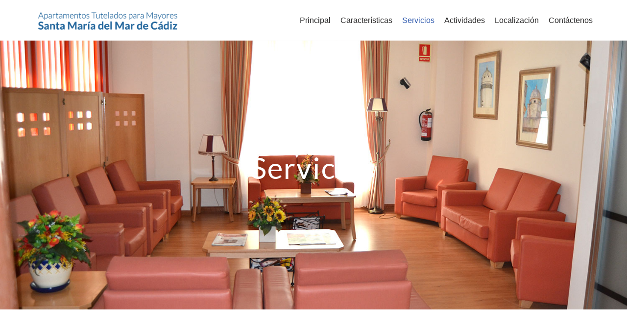

--- FILE ---
content_type: text/html; charset=UTF-8
request_url: http://apartamentostuteladossantamariadelmar.com/servicios/
body_size: 9813
content:
<!DOCTYPE html>
<html lang="en-US">

<head>
	<meta charset="UTF-8">
	<meta name="viewport" content="width=device-width, initial-scale=1, minimum-scale=1">
	<link rel="profile" href="http://gmpg.org/xfn/11">
		<meta name='robots' content='index, follow, max-image-preview:large, max-snippet:-1, max-video-preview:-1' />
	
	
	<!-- This site is optimized with the Yoast SEO plugin v24.3 - https://yoast.com/wordpress/plugins/seo/ -->
	<link media="all" href="http://apartamentostuteladossantamariadelmar.com/wp-content/cache/autoptimize/css/autoptimize_aa54862f2b503ede3d3d57df80c38186.css" rel="stylesheet"><title>Servicios | Santa María del Mar de Cádiz</title>
	<link rel="canonical" href="https://apartamentostuteladossantamariadelmar.com/servicios/" />
	<meta property="og:locale" content="en_US" />
	<meta property="og:type" content="article" />
	<meta property="og:title" content="Servicios | Santa María del Mar de Cádiz" />
	<meta property="og:description" content="Servicios Recepción-Conserjería (Abierta 24 horas y conectada telefónicamente con los apartamentos. Con servicio de cita previa para el médico, control diario de residentes, toma de reservas para diferentes servicios, etc. Recepción de tele-asistencia.) Restaurante – Cafetería (menú diario) ATS &#8211; DUE Podología Sala de gimnasia y Fisioterapia Mantenimiento Capilla Limpieza y Lavandería Peluquería Biblioteca con&hellip;&nbsp;Read More &raquo;Servicios" />
	<meta property="og:url" content="https://apartamentostuteladossantamariadelmar.com/servicios/" />
	<meta property="og:site_name" content="Santa María del Mar de Cádiz" />
	<meta property="article:modified_time" content="2020-03-26T15:09:57+00:00" />
	<meta property="og:image" content="http://apartamentostuteladossantamariadelmar.com/wp-content/uploads/capilla_600.jpg" />
	<meta name="twitter:card" content="summary_large_image" />
	<script type="application/ld+json" class="yoast-schema-graph">{"@context":"https://schema.org","@graph":[{"@type":"WebPage","@id":"https://apartamentostuteladossantamariadelmar.com/servicios/","url":"https://apartamentostuteladossantamariadelmar.com/servicios/","name":"Servicios | Santa María del Mar de Cádiz","isPartOf":{"@id":"https://apartamentostuteladossantamariadelmar.com/#website"},"primaryImageOfPage":{"@id":"https://apartamentostuteladossantamariadelmar.com/servicios/#primaryimage"},"image":{"@id":"https://apartamentostuteladossantamariadelmar.com/servicios/#primaryimage"},"thumbnailUrl":"http://apartamentostuteladossantamariadelmar.com/wp-content/uploads/capilla_600.jpg","datePublished":"2020-03-23T20:22:15+00:00","dateModified":"2020-03-26T15:09:57+00:00","breadcrumb":{"@id":"https://apartamentostuteladossantamariadelmar.com/servicios/#breadcrumb"},"inLanguage":"en-US","potentialAction":[{"@type":"ReadAction","target":["https://apartamentostuteladossantamariadelmar.com/servicios/"]}]},{"@type":"ImageObject","inLanguage":"en-US","@id":"https://apartamentostuteladossantamariadelmar.com/servicios/#primaryimage","url":"http://apartamentostuteladossantamariadelmar.com/wp-content/uploads/capilla_600.jpg","contentUrl":"http://apartamentostuteladossantamariadelmar.com/wp-content/uploads/capilla_600.jpg"},{"@type":"BreadcrumbList","@id":"https://apartamentostuteladossantamariadelmar.com/servicios/#breadcrumb","itemListElement":[{"@type":"ListItem","position":1,"name":"Home","item":"https://apartamentostuteladossantamariadelmar.com/"},{"@type":"ListItem","position":2,"name":"Servicios"}]},{"@type":"WebSite","@id":"https://apartamentostuteladossantamariadelmar.com/#website","url":"https://apartamentostuteladossantamariadelmar.com/","name":"Santa María del Mar de Cádiz","description":"Apartamentos Tutelados para Mayores","publisher":{"@id":"https://apartamentostuteladossantamariadelmar.com/#organization"},"potentialAction":[{"@type":"SearchAction","target":{"@type":"EntryPoint","urlTemplate":"https://apartamentostuteladossantamariadelmar.com/?s={search_term_string}"},"query-input":{"@type":"PropertyValueSpecification","valueRequired":true,"valueName":"search_term_string"}}],"inLanguage":"en-US"},{"@type":"Organization","@id":"https://apartamentostuteladossantamariadelmar.com/#organization","name":"Santa María del Mar","url":"https://apartamentostuteladossantamariadelmar.com/","logo":{"@type":"ImageObject","inLanguage":"en-US","@id":"https://apartamentostuteladossantamariadelmar.com/#/schema/logo/image/","url":"https://apartamentostuteladossantamariadelmar.com/wp-content/uploads/atsmm-logo.png","contentUrl":"https://apartamentostuteladossantamariadelmar.com/wp-content/uploads/atsmm-logo.png","width":350,"height":55,"caption":"Santa María del Mar"},"image":{"@id":"https://apartamentostuteladossantamariadelmar.com/#/schema/logo/image/"}}]}</script>
	<!-- / Yoast SEO plugin. -->


<link href='https://sp-ao.shortpixel.ai' rel='preconnect' />
<link rel="alternate" type="application/rss+xml" title="Santa María del Mar de Cádiz &raquo; Feed" href="https://apartamentostuteladossantamariadelmar.com/feed/" />
<link rel="alternate" type="application/rss+xml" title="Santa María del Mar de Cádiz &raquo; Comments Feed" href="https://apartamentostuteladossantamariadelmar.com/comments/feed/" />
<script>
window._wpemojiSettings = {"baseUrl":"https:\/\/s.w.org\/images\/core\/emoji\/15.0.3\/72x72\/","ext":".png","svgUrl":"https:\/\/s.w.org\/images\/core\/emoji\/15.0.3\/svg\/","svgExt":".svg","source":{"concatemoji":"http:\/\/apartamentostuteladossantamariadelmar.com\/wp-includes\/js\/wp-emoji-release.min.js?ver=6.7.4"}};
/*! This file is auto-generated */
!function(i,n){var o,s,e;function c(e){try{var t={supportTests:e,timestamp:(new Date).valueOf()};sessionStorage.setItem(o,JSON.stringify(t))}catch(e){}}function p(e,t,n){e.clearRect(0,0,e.canvas.width,e.canvas.height),e.fillText(t,0,0);var t=new Uint32Array(e.getImageData(0,0,e.canvas.width,e.canvas.height).data),r=(e.clearRect(0,0,e.canvas.width,e.canvas.height),e.fillText(n,0,0),new Uint32Array(e.getImageData(0,0,e.canvas.width,e.canvas.height).data));return t.every(function(e,t){return e===r[t]})}function u(e,t,n){switch(t){case"flag":return n(e,"\ud83c\udff3\ufe0f\u200d\u26a7\ufe0f","\ud83c\udff3\ufe0f\u200b\u26a7\ufe0f")?!1:!n(e,"\ud83c\uddfa\ud83c\uddf3","\ud83c\uddfa\u200b\ud83c\uddf3")&&!n(e,"\ud83c\udff4\udb40\udc67\udb40\udc62\udb40\udc65\udb40\udc6e\udb40\udc67\udb40\udc7f","\ud83c\udff4\u200b\udb40\udc67\u200b\udb40\udc62\u200b\udb40\udc65\u200b\udb40\udc6e\u200b\udb40\udc67\u200b\udb40\udc7f");case"emoji":return!n(e,"\ud83d\udc26\u200d\u2b1b","\ud83d\udc26\u200b\u2b1b")}return!1}function f(e,t,n){var r="undefined"!=typeof WorkerGlobalScope&&self instanceof WorkerGlobalScope?new OffscreenCanvas(300,150):i.createElement("canvas"),a=r.getContext("2d",{willReadFrequently:!0}),o=(a.textBaseline="top",a.font="600 32px Arial",{});return e.forEach(function(e){o[e]=t(a,e,n)}),o}function t(e){var t=i.createElement("script");t.src=e,t.defer=!0,i.head.appendChild(t)}"undefined"!=typeof Promise&&(o="wpEmojiSettingsSupports",s=["flag","emoji"],n.supports={everything:!0,everythingExceptFlag:!0},e=new Promise(function(e){i.addEventListener("DOMContentLoaded",e,{once:!0})}),new Promise(function(t){var n=function(){try{var e=JSON.parse(sessionStorage.getItem(o));if("object"==typeof e&&"number"==typeof e.timestamp&&(new Date).valueOf()<e.timestamp+604800&&"object"==typeof e.supportTests)return e.supportTests}catch(e){}return null}();if(!n){if("undefined"!=typeof Worker&&"undefined"!=typeof OffscreenCanvas&&"undefined"!=typeof URL&&URL.createObjectURL&&"undefined"!=typeof Blob)try{var e="postMessage("+f.toString()+"("+[JSON.stringify(s),u.toString(),p.toString()].join(",")+"));",r=new Blob([e],{type:"text/javascript"}),a=new Worker(URL.createObjectURL(r),{name:"wpTestEmojiSupports"});return void(a.onmessage=function(e){c(n=e.data),a.terminate(),t(n)})}catch(e){}c(n=f(s,u,p))}t(n)}).then(function(e){for(var t in e)n.supports[t]=e[t],n.supports.everything=n.supports.everything&&n.supports[t],"flag"!==t&&(n.supports.everythingExceptFlag=n.supports.everythingExceptFlag&&n.supports[t]);n.supports.everythingExceptFlag=n.supports.everythingExceptFlag&&!n.supports.flag,n.DOMReady=!1,n.readyCallback=function(){n.DOMReady=!0}}).then(function(){return e}).then(function(){var e;n.supports.everything||(n.readyCallback(),(e=n.source||{}).concatemoji?t(e.concatemoji):e.wpemoji&&e.twemoji&&(t(e.twemoji),t(e.wpemoji)))}))}((window,document),window._wpemojiSettings);
</script>








<link rel='stylesheet' id='elementor-post-615-css' href='http://apartamentostuteladossantamariadelmar.com/wp-content/cache/autoptimize/css/autoptimize_single_da283a8646b4d39fd064b23e3f41e962.css?ver=1738073188' media='all' />







<link rel='stylesheet' id='elementor-post-690-css' href='http://apartamentostuteladossantamariadelmar.com/wp-content/cache/autoptimize/css/autoptimize_single_ce621b92202e03dcf789911c273e6bce.css?ver=1738081280' media='all' />
<link rel='stylesheet' id='google-fonts-1-css' href='https://fonts.googleapis.com/css?family=Roboto%3A100%2C100italic%2C200%2C200italic%2C300%2C300italic%2C400%2C400italic%2C500%2C500italic%2C600%2C600italic%2C700%2C700italic%2C800%2C800italic%2C900%2C900italic%7CRoboto+Slab%3A100%2C100italic%2C200%2C200italic%2C300%2C300italic%2C400%2C400italic%2C500%2C500italic%2C600%2C600italic%2C700%2C700italic%2C800%2C800italic%2C900%2C900italic%7CLato%3A100%2C100italic%2C200%2C200italic%2C300%2C300italic%2C400%2C400italic%2C500%2C500italic%2C600%2C600italic%2C700%2C700italic%2C800%2C800italic%2C900%2C900italic&#038;display=auto&#038;ver=6.7.4' media='all' />


<link rel="preconnect" href="https://fonts.gstatic.com/" crossorigin><script src="http://apartamentostuteladossantamariadelmar.com/wp-includes/js/jquery/jquery.min.js?ver=3.7.1" id="jquery-core-js"></script>



<link rel="https://api.w.org/" href="https://apartamentostuteladossantamariadelmar.com/wp-json/" /><link rel="alternate" title="JSON" type="application/json" href="https://apartamentostuteladossantamariadelmar.com/wp-json/wp/v2/pages/690" /><link rel="EditURI" type="application/rsd+xml" title="RSD" href="https://apartamentostuteladossantamariadelmar.com/xmlrpc.php?rsd" />
<meta name="generator" content="WordPress 6.7.4" />
<link rel='shortlink' href='https://apartamentostuteladossantamariadelmar.com/?p=690' />
<link rel="alternate" title="oEmbed (JSON)" type="application/json+oembed" href="https://apartamentostuteladossantamariadelmar.com/wp-json/oembed/1.0/embed?url=https%3A%2F%2Fapartamentostuteladossantamariadelmar.com%2Fservicios%2F" />
<link rel="alternate" title="oEmbed (XML)" type="text/xml+oembed" href="https://apartamentostuteladossantamariadelmar.com/wp-json/oembed/1.0/embed?url=https%3A%2F%2Fapartamentostuteladossantamariadelmar.com%2Fservicios%2F&#038;format=xml" />
<!-- Enter your scripts here --><meta name="generator" content="Elementor 3.27.2; features: additional_custom_breakpoints; settings: css_print_method-external, google_font-enabled, font_display-auto">
			
					
		</head>

<body  class="page-template page-template-elementor_header_footer page page-id-690 wp-custom-logo  nv-blog-grid nv-sidebar-full-width menu_sidebar_slide_left elementor-default elementor-template-full-width elementor-kit-615 elementor-page elementor-page-690" >
<div class="wrapper">
	<header class="header" role="banner">
		<a class="neve-skip-link show-on-focus" href="#content" tabindex="0">
			Skip to content		</a>
		<div id="header-grid"  class="hfg_header site-header">
	
<nav class="header--row header-main hide-on-mobile hide-on-tablet layout-full-contained nv-navbar header--row"
	data-row-id="main" data-show-on="desktop">

	<div
		class="header--row-inner header-main-inner">
		<div class="container">
			<div
				class="row row--wrapper"
				data-section="hfg_header_layout_main" >
				<div class="hfg-slot left"><div class="builder-item desktop-left"><div class="item--inner builder-item--logo"
		data-section="title_tagline"
		data-item-id="logo">
	
<div class="site-logo">
	<a class="brand" href="https://apartamentostuteladossantamariadelmar.com/" title="&larr; Santa María del Mar de Cádiz"
			aria-label="Santa María del Mar de Cádiz Apartamentos Tutelados para Mayores" rel="home"><img width="350" height="55" src="https://sp-ao.shortpixel.ai/client/to_webp,q_glossy,ret_img,w_350,h_55/https://apartamentostuteladossantamariadelmar.com/wp-content/uploads/atsmm-logo.png" class="neve-site-logo skip-lazy" alt="Santa María del Mar" data-variant="logo" decoding="async" srcset="https://sp-ao.shortpixel.ai/client/to_webp,q_glossy,ret_img,w_350/https://apartamentostuteladossantamariadelmar.com/wp-content/uploads/atsmm-logo.png 350w, https://sp-ao.shortpixel.ai/client/to_webp,q_glossy,ret_img,w_300/https://apartamentostuteladossantamariadelmar.com/wp-content/uploads/atsmm-logo-300x47.png 300w, https://sp-ao.shortpixel.ai/client/to_webp,q_glossy,ret_img,w_150/https://apartamentostuteladossantamariadelmar.com/wp-content/uploads/atsmm-logo-150x24.png 150w" sizes="(max-width: 350px) 100vw, 350px" /></a></div>
	</div>

</div></div><div class="hfg-slot right"><div class="builder-item has-nav"><div class="item--inner builder-item--primary-menu has_menu"
		data-section="header_menu_primary"
		data-item-id="primary-menu">
	<div class="nv-nav-wrap">
	<div role="navigation" class="nav-menu-primary"
			aria-label="Primary Menu">

		<ul id="nv-primary-navigation-main" class="primary-menu-ul nav-ul menu-desktop"><li id="menu-item-722" class="menu-item menu-item-type-post_type menu-item-object-page menu-item-home menu-item-722"><div class="wrap"><a href="https://apartamentostuteladossantamariadelmar.com/">Principal</a></div></li>
<li id="menu-item-721" class="menu-item menu-item-type-post_type menu-item-object-page menu-item-721"><div class="wrap"><a href="https://apartamentostuteladossantamariadelmar.com/caracteristicas/">Características</a></div></li>
<li id="menu-item-720" class="menu-item menu-item-type-post_type menu-item-object-page current-menu-item page_item page-item-690 current_page_item menu-item-720 nv-active"><div class="wrap"><a href="https://apartamentostuteladossantamariadelmar.com/servicios/" aria-current="page">Servicios</a></div></li>
<li id="menu-item-719" class="menu-item menu-item-type-post_type menu-item-object-page menu-item-719"><div class="wrap"><a href="https://apartamentostuteladossantamariadelmar.com/actividades/">Actividades</a></div></li>
<li id="menu-item-718" class="menu-item menu-item-type-post_type menu-item-object-page menu-item-718"><div class="wrap"><a href="https://apartamentostuteladossantamariadelmar.com/localizacion/">Localización</a></div></li>
<li id="menu-item-717" class="menu-item menu-item-type-post_type menu-item-object-page menu-item-717"><div class="wrap"><a href="https://apartamentostuteladossantamariadelmar.com/contactenos/">Contáctenos</a></div></li>
</ul>	</div>
</div>

	</div>

</div></div>							</div>
		</div>
	</div>
</nav>


<nav class="header--row header-main hide-on-desktop layout-full-contained nv-navbar header--row"
	data-row-id="main" data-show-on="mobile">

	<div
		class="header--row-inner header-main-inner">
		<div class="container">
			<div
				class="row row--wrapper"
				data-section="hfg_header_layout_main" >
				<div class="hfg-slot left"><div class="builder-item tablet-left mobile-left"><div class="item--inner builder-item--logo"
		data-section="title_tagline"
		data-item-id="logo">
	
<div class="site-logo">
	<a class="brand" href="https://apartamentostuteladossantamariadelmar.com/" title="&larr; Santa María del Mar de Cádiz"
			aria-label="Santa María del Mar de Cádiz Apartamentos Tutelados para Mayores" rel="home"><img width="350" height="55" src="https://sp-ao.shortpixel.ai/client/to_webp,q_glossy,ret_img,w_350,h_55/https://apartamentostuteladossantamariadelmar.com/wp-content/uploads/atsmm-logo.png" class="neve-site-logo skip-lazy" alt="Santa María del Mar" data-variant="logo" decoding="async" srcset="https://sp-ao.shortpixel.ai/client/to_webp,q_glossy,ret_img,w_350/https://apartamentostuteladossantamariadelmar.com/wp-content/uploads/atsmm-logo.png 350w, https://sp-ao.shortpixel.ai/client/to_webp,q_glossy,ret_img,w_300/https://apartamentostuteladossantamariadelmar.com/wp-content/uploads/atsmm-logo-300x47.png 300w, https://sp-ao.shortpixel.ai/client/to_webp,q_glossy,ret_img,w_150/https://apartamentostuteladossantamariadelmar.com/wp-content/uploads/atsmm-logo-150x24.png 150w" sizes="(max-width: 350px) 100vw, 350px" /></a></div>
	</div>

</div></div><div class="hfg-slot right"><div class="builder-item tablet-left mobile-left"><div class="item--inner builder-item--nav-icon"
		data-section="header_menu_icon"
		data-item-id="nav-icon">
	<div class="menu-mobile-toggle item-button navbar-toggle-wrapper">
	<button type="button" class=" navbar-toggle"
			value="Navigation Menu"
					aria-label="Navigation Menu "
			aria-expanded="false" onclick="if('undefined' !== typeof toggleAriaClick ) { toggleAriaClick() }">
					<span class="bars">
				<span class="icon-bar"></span>
				<span class="icon-bar"></span>
				<span class="icon-bar"></span>
			</span>
					<span class="screen-reader-text">Navigation Menu</span>
	</button>
</div> <!--.navbar-toggle-wrapper-->


	</div>

</div></div>							</div>
		</div>
	</div>
</nav>

<div
		id="header-menu-sidebar" class="header-menu-sidebar tcb menu-sidebar-panel slide_left hfg-pe"
		data-row-id="sidebar">
	<div id="header-menu-sidebar-bg" class="header-menu-sidebar-bg">
				<div class="close-sidebar-panel navbar-toggle-wrapper">
			<button type="button" class="hamburger is-active  navbar-toggle active" 					value="Navigation Menu"
					aria-label="Navigation Menu "
					aria-expanded="false" onclick="if('undefined' !== typeof toggleAriaClick ) { toggleAriaClick() }">
								<span class="bars">
						<span class="icon-bar"></span>
						<span class="icon-bar"></span>
						<span class="icon-bar"></span>
					</span>
								<span class="screen-reader-text">
			Navigation Menu					</span>
			</button>
		</div>
					<div id="header-menu-sidebar-inner" class="header-menu-sidebar-inner tcb ">
						<div class="builder-item has-nav"><div class="item--inner builder-item--primary-menu has_menu"
		data-section="header_menu_primary"
		data-item-id="primary-menu">
	<div class="nv-nav-wrap">
	<div role="navigation" class="nav-menu-primary"
			aria-label="Primary Menu">

		<ul id="nv-primary-navigation-sidebar" class="primary-menu-ul nav-ul menu-mobile"><li class="menu-item menu-item-type-post_type menu-item-object-page menu-item-home menu-item-722"><div class="wrap"><a href="https://apartamentostuteladossantamariadelmar.com/">Principal</a></div></li>
<li class="menu-item menu-item-type-post_type menu-item-object-page menu-item-721"><div class="wrap"><a href="https://apartamentostuteladossantamariadelmar.com/caracteristicas/">Características</a></div></li>
<li class="menu-item menu-item-type-post_type menu-item-object-page current-menu-item page_item page-item-690 current_page_item menu-item-720 nv-active"><div class="wrap"><a href="https://apartamentostuteladossantamariadelmar.com/servicios/" aria-current="page">Servicios</a></div></li>
<li class="menu-item menu-item-type-post_type menu-item-object-page menu-item-719"><div class="wrap"><a href="https://apartamentostuteladossantamariadelmar.com/actividades/">Actividades</a></div></li>
<li class="menu-item menu-item-type-post_type menu-item-object-page menu-item-718"><div class="wrap"><a href="https://apartamentostuteladossantamariadelmar.com/localizacion/">Localización</a></div></li>
<li class="menu-item menu-item-type-post_type menu-item-object-page menu-item-717"><div class="wrap"><a href="https://apartamentostuteladossantamariadelmar.com/contactenos/">Contáctenos</a></div></li>
</ul>	</div>
</div>

	</div>

</div>					</div>
	</div>
</div>
<div class="header-menu-sidebar-overlay hfg-ov hfg-pe" onclick="if('undefined' !== typeof toggleAriaClick ) { toggleAriaClick() }"></div>
</div>
	</header>
	
	<main id="content" class="neve-main" role="main">

		<div data-elementor-type="wp-page" data-elementor-id="690" class="elementor elementor-690">
						<section class="elementor-section elementor-top-section elementor-element elementor-element-2e89307 elementor-section-boxed elementor-section-height-default elementor-section-height-default" data-id="2e89307" data-element_type="section" data-settings="{&quot;background_background&quot;:&quot;classic&quot;}">
							<div class="elementor-background-overlay"></div>
							<div class="elementor-container elementor-column-gap-default">
					<div class="elementor-column elementor-col-100 elementor-top-column elementor-element elementor-element-50ece0e" data-id="50ece0e" data-element_type="column">
			<div class="elementor-widget-wrap elementor-element-populated">
						<div class="elementor-element elementor-element-c0f8c6c elementor-widget elementor-widget-heading" data-id="c0f8c6c" data-element_type="widget" data-widget_type="heading.default">
				<div class="elementor-widget-container">
					<h1 class="elementor-heading-title elementor-size-default">Servicios</h1>				</div>
				</div>
					</div>
		</div>
					</div>
		</section>
				<section class="elementor-section elementor-top-section elementor-element elementor-element-b6847fd elementor-section-boxed elementor-section-height-default elementor-section-height-default" data-id="b6847fd" data-element_type="section" data-settings="{&quot;background_background&quot;:&quot;classic&quot;}">
						<div class="elementor-container elementor-column-gap-no">
					<div class="elementor-column elementor-col-50 elementor-top-column elementor-element elementor-element-b89e818" data-id="b89e818" data-element_type="column">
			<div class="elementor-widget-wrap elementor-element-populated">
						<div class="elementor-element elementor-element-a8f81f4 elementor-hidden-tablet elementor-hidden-phone elementor-widget elementor-widget-image" data-id="a8f81f4" data-element_type="widget" data-widget_type="image.default">
				<div class="elementor-widget-container">
															<img fetchpriority="high" decoding="async" width="600" height="900" src="https://sp-ao.shortpixel.ai/client/to_webp,q_glossy,ret_img,w_600,h_900/https://apartamentostuteladossantamariadelmar.com/wp-content/uploads/capilla_600.jpg" class="attachment-full size-full wp-image-702" alt="Santa María del Mar - capilla" srcset="https://sp-ao.shortpixel.ai/client/to_webp,q_glossy,ret_img,w_600/https://apartamentostuteladossantamariadelmar.com/wp-content/uploads/capilla_600.jpg 600w, https://sp-ao.shortpixel.ai/client/to_webp,q_glossy,ret_img,w_200/https://apartamentostuteladossantamariadelmar.com/wp-content/uploads/capilla_600-200x300.jpg 200w, https://sp-ao.shortpixel.ai/client/to_webp,q_glossy,ret_img,w_100/https://apartamentostuteladossantamariadelmar.com/wp-content/uploads/capilla_600-100x150.jpg 100w" sizes="(max-width: 600px) 100vw, 600px" />															</div>
				</div>
					</div>
		</div>
				<div class="elementor-column elementor-col-50 elementor-top-column elementor-element elementor-element-1bcd221 animated-slow elementor-invisible" data-id="1bcd221" data-element_type="column" data-settings="{&quot;animation&quot;:&quot;fadeInRight&quot;}">
			<div class="elementor-widget-wrap elementor-element-populated">
						<section class="elementor-section elementor-inner-section elementor-element elementor-element-572de3c elementor-section-boxed elementor-section-height-default elementor-section-height-default" data-id="572de3c" data-element_type="section" data-settings="{&quot;background_background&quot;:&quot;classic&quot;}">
						<div class="elementor-container elementor-column-gap-default">
					<div class="elementor-column elementor-col-100 elementor-inner-column elementor-element elementor-element-12a986b" data-id="12a986b" data-element_type="column">
			<div class="elementor-widget-wrap elementor-element-populated">
						<div class="elementor-element elementor-element-b641bde elementor-icon-list--layout-traditional elementor-list-item-link-full_width elementor-widget elementor-widget-icon-list" data-id="b641bde" data-element_type="widget" data-widget_type="icon-list.default">
				<div class="elementor-widget-container">
							<ul class="elementor-icon-list-items">
							<li class="elementor-icon-list-item">
											<span class="elementor-icon-list-icon">
							<i aria-hidden="true" class="fas fa-phone-volume"></i>						</span>
										<span class="elementor-icon-list-text">Recepción-Conserjería <span style="font-size: smaller; font-style: italic;">(Abierta 24 horas y conectada telefónicamente con los apartamentos.  Con servicio de cita previa para el médico, control diario de residentes, toma de reservas para diferentes servicios, etc. Recepción de tele-asistencia.)</span></span>
									</li>
								<li class="elementor-icon-list-item">
											<span class="elementor-icon-list-icon">
							<i aria-hidden="true" class="fas fa-utensils"></i>						</span>
										<span class="elementor-icon-list-text">Restaurante – Cafetería <span style="font-size: smaller; font-style: italic;">(menú diario)</span></span>
									</li>
								<li class="elementor-icon-list-item">
											<span class="elementor-icon-list-icon">
							<i aria-hidden="true" class="fas fa-medkit"></i>						</span>
										<span class="elementor-icon-list-text">ATS - DUE</span>
									</li>
								<li class="elementor-icon-list-item">
											<span class="elementor-icon-list-icon">
							<i aria-hidden="true" class="fas fa-medkit"></i>						</span>
										<span class="elementor-icon-list-text">Podología</span>
									</li>
								<li class="elementor-icon-list-item">
											<span class="elementor-icon-list-icon">
							<i aria-hidden="true" class="fas fa-dumbbell"></i>						</span>
										<span class="elementor-icon-list-text">Sala de gimnasia y Fisioterapia</span>
									</li>
								<li class="elementor-icon-list-item">
											<span class="elementor-icon-list-icon">
							<i aria-hidden="true" class="fas fa-tools"></i>						</span>
										<span class="elementor-icon-list-text">Mantenimiento</span>
									</li>
								<li class="elementor-icon-list-item">
											<span class="elementor-icon-list-icon">
							<i aria-hidden="true" class="fas fa-church"></i>						</span>
										<span class="elementor-icon-list-text">Capilla</span>
									</li>
								<li class="elementor-icon-list-item">
											<span class="elementor-icon-list-icon">
							<i aria-hidden="true" class="fas fa-broom"></i>						</span>
										<span class="elementor-icon-list-text">Limpieza y Lavandería</span>
									</li>
								<li class="elementor-icon-list-item">
											<span class="elementor-icon-list-icon">
							<i aria-hidden="true" class="fas fa-cut"></i>						</span>
										<span class="elementor-icon-list-text">Peluquería</span>
									</li>
								<li class="elementor-icon-list-item">
											<span class="elementor-icon-list-icon">
							<i aria-hidden="true" class="fas fa-book-open"></i>						</span>
										<span class="elementor-icon-list-text">Biblioteca con internet</span>
									</li>
								<li class="elementor-icon-list-item">
											<span class="elementor-icon-list-icon">
							<i aria-hidden="true" class="fas fa-trash-alt"></i>						</span>
										<span class="elementor-icon-list-text">Recogida de basura</span>
									</li>
						</ul>
						</div>
				</div>
				<div class="elementor-element elementor-element-0583c54 elementor-widget elementor-widget-spacer" data-id="0583c54" data-element_type="widget" data-widget_type="spacer.default">
				<div class="elementor-widget-container">
							<div class="elementor-spacer">
			<div class="elementor-spacer-inner"></div>
		</div>
						</div>
				</div>
					</div>
		</div>
					</div>
		</section>
				<section class="elementor-section elementor-inner-section elementor-element elementor-element-ea035eb elementor-section-full_width elementor-hidden-desktop elementor-hidden-tablet elementor-section-height-default elementor-section-height-default" data-id="ea035eb" data-element_type="section">
						<div class="elementor-container elementor-column-gap-default">
					<div class="elementor-column elementor-col-25 elementor-inner-column elementor-element elementor-element-ae65968" data-id="ae65968" data-element_type="column">
			<div class="elementor-widget-wrap elementor-element-populated">
						<div class="elementor-element elementor-element-93e4d7a elementor-widget elementor-widget-spacer" data-id="93e4d7a" data-element_type="widget" data-widget_type="spacer.default">
				<div class="elementor-widget-container">
							<div class="elementor-spacer">
			<div class="elementor-spacer-inner"></div>
		</div>
						</div>
				</div>
					</div>
		</div>
				<div class="elementor-column elementor-col-25 elementor-inner-column elementor-element elementor-element-37d2301" data-id="37d2301" data-element_type="column">
			<div class="elementor-widget-wrap elementor-element-populated">
						<div class="elementor-element elementor-element-ffaa0ab elementor-widget elementor-widget-spacer" data-id="ffaa0ab" data-element_type="widget" data-widget_type="spacer.default">
				<div class="elementor-widget-container">
							<div class="elementor-spacer">
			<div class="elementor-spacer-inner"></div>
		</div>
						</div>
				</div>
					</div>
		</div>
				<div class="elementor-column elementor-col-25 elementor-inner-column elementor-element elementor-element-5b6d272" data-id="5b6d272" data-element_type="column">
			<div class="elementor-widget-wrap elementor-element-populated">
						<div class="elementor-element elementor-element-e45a248 elementor-widget elementor-widget-spacer" data-id="e45a248" data-element_type="widget" data-widget_type="spacer.default">
				<div class="elementor-widget-container">
							<div class="elementor-spacer">
			<div class="elementor-spacer-inner"></div>
		</div>
						</div>
				</div>
					</div>
		</div>
				<div class="elementor-column elementor-col-25 elementor-inner-column elementor-element elementor-element-3177fb1" data-id="3177fb1" data-element_type="column">
			<div class="elementor-widget-wrap elementor-element-populated">
						<div class="elementor-element elementor-element-3ed977d elementor-widget elementor-widget-spacer" data-id="3ed977d" data-element_type="widget" data-widget_type="spacer.default">
				<div class="elementor-widget-container">
							<div class="elementor-spacer">
			<div class="elementor-spacer-inner"></div>
		</div>
						</div>
				</div>
					</div>
		</div>
					</div>
		</section>
					</div>
		</div>
					</div>
		</section>
				</div>
		</main><!--/.neve-main-->


<footer class="site-footer" id="site-footer"  >
	<div class="hfg_footer">
		<div class="footer--row footer-top hide-on-mobile hide-on-tablet layout-full-contained"
	id="cb-row--footer-desktop-top"
	data-row-id="top" data-show-on="desktop">
	<div
		class="footer--row-inner footer-top-inner footer-content-wrap">
		<div class="container">
			<div
				class="hfg-grid nv-footer-content hfg-grid-top row--wrapper row "
				data-section="hfg_footer_layout_top" >
				<div class="hfg-slot left"><div class="builder-item desktop-left tablet-left mobile-left"><div class="item--inner builder-item--footer-three-widgets"
		data-section="neve_sidebar-widgets-footer-three-widgets"
		data-item-id="footer-three-widgets">
		<div class="widget-area">
		<div id="custom_html-3" class="widget_text widget widget_custom_html"><div class="textwidget custom-html-widget"><a href="http://apartamentostuteladossantamariadelmar.com/" ><noscript><img decoding="async" src="https://sp-ao.shortpixel.ai/client/to_webp,q_glossy,ret_img/http://apartamentostuteladossantamariadelmar.com/wp-content/uploads/atsmm-logo_white.png" alt="Santa María del Mar"></noscript><img decoding="async" class="lazyload" src='data:image/svg+xml,%3Csvg%20xmlns=%22http://www.w3.org/2000/svg%22%20viewBox=%220%200%20210%20140%22%3E%3C/svg%3E' data-src="https://sp-ao.shortpixel.ai/client/to_webp,q_glossy,ret_img/http://apartamentostuteladossantamariadelmar.com/wp-content/uploads/atsmm-logo_white.png" alt="Santa María del Mar"></a>
<ul class="fa-ul" style="margin-left: 2em;">
	<li><i class="fa fa-li fa-map-marker-alt"></i><a href="https://goo.gl/maps/Mr5JmJyfFJpDGrns8" target="_blank">C/Condesa Villafuente Bermeja, 4<br/>11008 Cádiz</a></li>
	<li><i class="fa fa-li fa-phone"></i><a href="tel:+856171302">856 17 13 02</a><br/><a href="tel:+856171388">856 17 13 88</a></li>
	<li><i class="fa fa-li fa-fax"></i> 856 17 13 87</li>
</ul></div></div>	</div>
	</div>

</div></div><div class="hfg-slot c-left"><div class="builder-item desktop-center tablet-center mobile-center"><div class="item--inner builder-item--footer-two-widgets"
		data-section="neve_sidebar-widgets-footer-two-widgets"
		data-item-id="footer-two-widgets">
		<div class="widget-area">
		<div id="custom_html-5" class="widget_text widget widget_custom_html"><div class="textwidget custom-html-widget"><noscript><img decoding="async" src="https://sp-ao.shortpixel.ai/client/to_webp,q_glossy,ret_img,w_150/http://apartamentostuteladossantamariadelmar.com/wp-content/uploads/aamm_logo.png" alt="AAMM" width="150"></noscript><img decoding="async" class="lazyload" src='data:image/svg+xml,%3Csvg%20xmlns=%22http://www.w3.org/2000/svg%22%20viewBox=%220%200%20150%20100%22%3E%3C/svg%3E' data-src="https://sp-ao.shortpixel.ai/client/to_webp,q_glossy,ret_img,w_150/http://apartamentostuteladossantamariadelmar.com/wp-content/uploads/aamm_logo.png" alt="AAMM" width="150"></div></div>	</div>
	</div>

</div></div><div class="hfg-slot center"><div class="builder-item desktop-right tablet-right mobile-right"><div class="item--inner builder-item--footer-four-widgets"
		data-section="neve_sidebar-widgets-footer-four-widgets"
		data-item-id="footer-four-widgets">
		<div class="widget-area">
		<div id="media_image-7" class="widget widget_media_image"><noscript><img width="300" height="198" src="https://sp-ao.shortpixel.ai/client/to_webp,q_glossy,ret_img,w_300,h_198/https://apartamentostuteladossantamariadelmar.com/wp-content/uploads/centro_de_dia-logo_tnsp-300x198.png" class="image wp-image-754  attachment-medium size-medium" alt="Santa María del Mar - centro de dia" style="max-width: 100%; height: auto;" decoding="async" srcset="https://sp-ao.shortpixel.ai/client/to_webp,q_glossy,ret_img,w_300/https://apartamentostuteladossantamariadelmar.com/wp-content/uploads/centro_de_dia-logo_tnsp-300x198.png 300w, https://sp-ao.shortpixel.ai/client/to_webp,q_glossy,ret_img,w_150/https://apartamentostuteladossantamariadelmar.com/wp-content/uploads/centro_de_dia-logo_tnsp-150x99.png 150w, https://sp-ao.shortpixel.ai/client/to_webp,q_glossy,ret_img,w_768/https://apartamentostuteladossantamariadelmar.com/wp-content/uploads/centro_de_dia-logo_tnsp-768x507.png 768w, https://sp-ao.shortpixel.ai/client/to_webp,q_glossy,ret_img,w_835/https://apartamentostuteladossantamariadelmar.com/wp-content/uploads/centro_de_dia-logo_tnsp.png 835w" sizes="(max-width: 300px) 100vw, 300px" /></noscript><img width="300" height="198" src='data:image/svg+xml,%3Csvg%20xmlns=%22http://www.w3.org/2000/svg%22%20viewBox=%220%200%20300%20198%22%3E%3C/svg%3E' data-src="https://sp-ao.shortpixel.ai/client/to_webp,q_glossy,ret_img,w_300,h_198/https://apartamentostuteladossantamariadelmar.com/wp-content/uploads/centro_de_dia-logo_tnsp-300x198.png" class="lazyload image wp-image-754  attachment-medium size-medium" alt="Santa María del Mar - centro de dia" style="max-width: 100%; height: auto;" decoding="async" data-srcset="https://sp-ao.shortpixel.ai/client/to_webp,q_glossy,ret_img,w_300/https://apartamentostuteladossantamariadelmar.com/wp-content/uploads/centro_de_dia-logo_tnsp-300x198.png 300w, https://sp-ao.shortpixel.ai/client/to_webp,q_glossy,ret_img,w_150/https://apartamentostuteladossantamariadelmar.com/wp-content/uploads/centro_de_dia-logo_tnsp-150x99.png 150w, https://sp-ao.shortpixel.ai/client/to_webp,q_glossy,ret_img,w_768/https://apartamentostuteladossantamariadelmar.com/wp-content/uploads/centro_de_dia-logo_tnsp-768x507.png 768w, https://sp-ao.shortpixel.ai/client/to_webp,q_glossy,ret_img,w_835/https://apartamentostuteladossantamariadelmar.com/wp-content/uploads/centro_de_dia-logo_tnsp.png 835w" data-sizes="(max-width: 300px) 100vw, 300px" /></div>	</div>
	</div>

</div></div><div class="hfg-slot c-right"><div class="builder-item desktop-center tablet-center mobile-center"><div class="item--inner builder-item--footer-one-widgets"
		data-section="neve_sidebar-widgets-footer-one-widgets"
		data-item-id="footer-one-widgets">
		<div class="widget-area">
		<div id="custom_html-8" class="widget_text widget widget_custom_html"><div class="textwidget custom-html-widget"><a href="http://apartamentostuteladossantamariadelmar.com/wp-content/uploads/Politica_Proteccion_de_Datos.pdf" target="_blank"><noscript><img decoding="async" src="https://sp-ao.shortpixel.ai/client/to_webp,q_glossy,ret_img,w_150/http://apartamentostuteladossantamariadelmar.com/wp-content/uploads/ppd-white.png" alt="Política Protección de Datos" width="150"></noscript><img decoding="async" class="lazyload" src='data:image/svg+xml,%3Csvg%20xmlns=%22http://www.w3.org/2000/svg%22%20viewBox=%220%200%20150%20100%22%3E%3C/svg%3E' data-src="https://sp-ao.shortpixel.ai/client/to_webp,q_glossy,ret_img,w_150/http://apartamentostuteladossantamariadelmar.com/wp-content/uploads/ppd-white.png" alt="Política Protección de Datos" width="150"></a></div></div>	</div>
	</div>

</div></div>							</div>
		</div>
	</div>
</div>

<div class="footer--row footer-bottom hide-on-mobile hide-on-tablet layout-full-contained"
	id="cb-row--footer-desktop-bottom"
	data-row-id="bottom" data-show-on="desktop">
	<div
		class="footer--row-inner footer-bottom-inner footer-content-wrap">
		<div class="container">
			<div
				class="hfg-grid nv-footer-content hfg-grid-bottom row--wrapper row "
				data-section="hfg_footer_layout_bottom" >
				<div class="hfg-slot left"><div class="builder-item"><div class="item--inner"><div class="component-wrap"><div><p><a href="https://themeisle.com/themes/neve/" rel="nofollow">Neve</a> | Powered by <a href="https://wordpress.org" rel="nofollow">WordPress</a></p></div></div></div></div></div>							</div>
		</div>
	</div>
</div>

<div class="footer--row footer-top hide-on-desktop layout-full-contained"
	id="cb-row--footer-mobile-top"
	data-row-id="top" data-show-on="mobile">
	<div
		class="footer--row-inner footer-top-inner footer-content-wrap">
		<div class="container">
			<div
				class="hfg-grid nv-footer-content hfg-grid-top row--wrapper row "
				data-section="hfg_footer_layout_top" >
				<div class="hfg-slot left"><div class="builder-item desktop-left tablet-left mobile-left"><div class="item--inner builder-item--footer-three-widgets"
		data-section="neve_sidebar-widgets-footer-three-widgets"
		data-item-id="footer-three-widgets">
		<div class="widget-area">
		<div id="custom_html-3" class="widget_text widget widget_custom_html"><div class="textwidget custom-html-widget"><a href="http://apartamentostuteladossantamariadelmar.com/" ><noscript><img decoding="async" src="https://sp-ao.shortpixel.ai/client/to_webp,q_glossy,ret_img/http://apartamentostuteladossantamariadelmar.com/wp-content/uploads/atsmm-logo_white.png" alt="Santa María del Mar"></noscript><img decoding="async" class="lazyload" src='data:image/svg+xml,%3Csvg%20xmlns=%22http://www.w3.org/2000/svg%22%20viewBox=%220%200%20210%20140%22%3E%3C/svg%3E' data-src="https://sp-ao.shortpixel.ai/client/to_webp,q_glossy,ret_img/http://apartamentostuteladossantamariadelmar.com/wp-content/uploads/atsmm-logo_white.png" alt="Santa María del Mar"></a>
<ul class="fa-ul" style="margin-left: 2em;">
	<li><i class="fa fa-li fa-map-marker-alt"></i><a href="https://goo.gl/maps/Mr5JmJyfFJpDGrns8" target="_blank">C/Condesa Villafuente Bermeja, 4<br/>11008 Cádiz</a></li>
	<li><i class="fa fa-li fa-phone"></i><a href="tel:+856171302">856 17 13 02</a><br/><a href="tel:+856171388">856 17 13 88</a></li>
	<li><i class="fa fa-li fa-fax"></i> 856 17 13 87</li>
</ul></div></div>	</div>
	</div>

</div></div><div class="hfg-slot c-left"><div class="builder-item desktop-center tablet-center mobile-center"><div class="item--inner builder-item--footer-two-widgets"
		data-section="neve_sidebar-widgets-footer-two-widgets"
		data-item-id="footer-two-widgets">
		<div class="widget-area">
		<div id="custom_html-5" class="widget_text widget widget_custom_html"><div class="textwidget custom-html-widget"><noscript><img decoding="async" src="https://sp-ao.shortpixel.ai/client/to_webp,q_glossy,ret_img,w_150/http://apartamentostuteladossantamariadelmar.com/wp-content/uploads/aamm_logo.png" alt="AAMM" width="150"></noscript><img decoding="async" class="lazyload" src='data:image/svg+xml,%3Csvg%20xmlns=%22http://www.w3.org/2000/svg%22%20viewBox=%220%200%20150%20100%22%3E%3C/svg%3E' data-src="https://sp-ao.shortpixel.ai/client/to_webp,q_glossy,ret_img,w_150/http://apartamentostuteladossantamariadelmar.com/wp-content/uploads/aamm_logo.png" alt="AAMM" width="150"></div></div>	</div>
	</div>

</div></div><div class="hfg-slot center"><div class="builder-item desktop-right tablet-right mobile-right"><div class="item--inner builder-item--footer-four-widgets"
		data-section="neve_sidebar-widgets-footer-four-widgets"
		data-item-id="footer-four-widgets">
		<div class="widget-area">
		<div id="media_image-7" class="widget widget_media_image"><noscript><img width="300" height="198" src="https://sp-ao.shortpixel.ai/client/to_webp,q_glossy,ret_img,w_300,h_198/https://apartamentostuteladossantamariadelmar.com/wp-content/uploads/centro_de_dia-logo_tnsp-300x198.png" class="image wp-image-754  attachment-medium size-medium" alt="Santa María del Mar - centro de dia" style="max-width: 100%; height: auto;" decoding="async" srcset="https://sp-ao.shortpixel.ai/client/to_webp,q_glossy,ret_img,w_300/https://apartamentostuteladossantamariadelmar.com/wp-content/uploads/centro_de_dia-logo_tnsp-300x198.png 300w, https://sp-ao.shortpixel.ai/client/to_webp,q_glossy,ret_img,w_150/https://apartamentostuteladossantamariadelmar.com/wp-content/uploads/centro_de_dia-logo_tnsp-150x99.png 150w, https://sp-ao.shortpixel.ai/client/to_webp,q_glossy,ret_img,w_768/https://apartamentostuteladossantamariadelmar.com/wp-content/uploads/centro_de_dia-logo_tnsp-768x507.png 768w, https://sp-ao.shortpixel.ai/client/to_webp,q_glossy,ret_img,w_835/https://apartamentostuteladossantamariadelmar.com/wp-content/uploads/centro_de_dia-logo_tnsp.png 835w" sizes="(max-width: 300px) 100vw, 300px" /></noscript><img width="300" height="198" src='data:image/svg+xml,%3Csvg%20xmlns=%22http://www.w3.org/2000/svg%22%20viewBox=%220%200%20300%20198%22%3E%3C/svg%3E' data-src="https://sp-ao.shortpixel.ai/client/to_webp,q_glossy,ret_img,w_300,h_198/https://apartamentostuteladossantamariadelmar.com/wp-content/uploads/centro_de_dia-logo_tnsp-300x198.png" class="lazyload image wp-image-754  attachment-medium size-medium" alt="Santa María del Mar - centro de dia" style="max-width: 100%; height: auto;" decoding="async" data-srcset="https://sp-ao.shortpixel.ai/client/to_webp,q_glossy,ret_img,w_300/https://apartamentostuteladossantamariadelmar.com/wp-content/uploads/centro_de_dia-logo_tnsp-300x198.png 300w, https://sp-ao.shortpixel.ai/client/to_webp,q_glossy,ret_img,w_150/https://apartamentostuteladossantamariadelmar.com/wp-content/uploads/centro_de_dia-logo_tnsp-150x99.png 150w, https://sp-ao.shortpixel.ai/client/to_webp,q_glossy,ret_img,w_768/https://apartamentostuteladossantamariadelmar.com/wp-content/uploads/centro_de_dia-logo_tnsp-768x507.png 768w, https://sp-ao.shortpixel.ai/client/to_webp,q_glossy,ret_img,w_835/https://apartamentostuteladossantamariadelmar.com/wp-content/uploads/centro_de_dia-logo_tnsp.png 835w" data-sizes="(max-width: 300px) 100vw, 300px" /></div>	</div>
	</div>

</div></div><div class="hfg-slot c-right"><div class="builder-item desktop-center tablet-center mobile-center"><div class="item--inner builder-item--footer-one-widgets"
		data-section="neve_sidebar-widgets-footer-one-widgets"
		data-item-id="footer-one-widgets">
		<div class="widget-area">
		<div id="custom_html-8" class="widget_text widget widget_custom_html"><div class="textwidget custom-html-widget"><a href="http://apartamentostuteladossantamariadelmar.com/wp-content/uploads/Politica_Proteccion_de_Datos.pdf" target="_blank"><noscript><img decoding="async" src="https://sp-ao.shortpixel.ai/client/to_webp,q_glossy,ret_img,w_150/http://apartamentostuteladossantamariadelmar.com/wp-content/uploads/ppd-white.png" alt="Política Protección de Datos" width="150"></noscript><img decoding="async" class="lazyload" src='data:image/svg+xml,%3Csvg%20xmlns=%22http://www.w3.org/2000/svg%22%20viewBox=%220%200%20150%20100%22%3E%3C/svg%3E' data-src="https://sp-ao.shortpixel.ai/client/to_webp,q_glossy,ret_img,w_150/http://apartamentostuteladossantamariadelmar.com/wp-content/uploads/ppd-white.png" alt="Política Protección de Datos" width="150"></a></div></div>	</div>
	</div>

</div></div>							</div>
		</div>
	</div>
</div>

<div class="footer--row footer-bottom hide-on-desktop layout-full-contained"
	id="cb-row--footer-mobile-bottom"
	data-row-id="bottom" data-show-on="mobile">
	<div
		class="footer--row-inner footer-bottom-inner footer-content-wrap">
		<div class="container">
			<div
				class="hfg-grid nv-footer-content hfg-grid-bottom row--wrapper row "
				data-section="hfg_footer_layout_bottom" >
				<div class="hfg-slot left"><div class="builder-item"><div class="item--inner"><div class="component-wrap"><div><p><a href="https://themeisle.com/themes/neve/" rel="nofollow">Neve</a> | Powered by <a href="https://wordpress.org" rel="nofollow">WordPress</a></p></div></div></div></div></div>							</div>
		</div>
	</div>
</div>

	</div>
</footer>

</div><!--/.wrapper-->
<!-- Enter your scripts here -->			<script>
				const lazyloadRunObserver = () => {
					const lazyloadBackgrounds = document.querySelectorAll( `.e-con.e-parent:not(.e-lazyloaded)` );
					const lazyloadBackgroundObserver = new IntersectionObserver( ( entries ) => {
						entries.forEach( ( entry ) => {
							if ( entry.isIntersecting ) {
								let lazyloadBackground = entry.target;
								if( lazyloadBackground ) {
									lazyloadBackground.classList.add( 'e-lazyloaded' );
								}
								lazyloadBackgroundObserver.unobserve( entry.target );
							}
						});
					}, { rootMargin: '200px 0px 200px 0px' } );
					lazyloadBackgrounds.forEach( ( lazyloadBackground ) => {
						lazyloadBackgroundObserver.observe( lazyloadBackground );
					} );
				};
				const events = [
					'DOMContentLoaded',
					'elementor/lazyload/observe',
				];
				events.forEach( ( event ) => {
					document.addEventListener( event, lazyloadRunObserver );
				} );
			</script>
			<noscript><style>.lazyload{display:none;}</style></noscript><script data-noptimize="1">window.lazySizesConfig=window.lazySizesConfig||{};window.lazySizesConfig.loadMode=1;</script><script async data-noptimize="1" src='http://apartamentostuteladossantamariadelmar.com/wp-content/plugins/autoptimize/classes/external/js/lazysizes.min.js?ao_version=3.1.13'></script><script id="stickThis-js-extra">
var sticky_anything_engage = {"element":"#header-grid","topspace":"0","minscreenwidth":"450","maxscreenwidth":"999999","zindex":"1","legacymode":"","dynamicmode":"","debugmode":"","pushup":"","adminbar":"1"};
</script>

<script id="neve-script-js-extra">
var NeveProperties = {"ajaxurl":"https:\/\/apartamentostuteladossantamariadelmar.com\/wp-admin\/admin-ajax.php","nonce":"ccbbd2c431","isRTL":"","isCustomize":""};
</script>

<script id="neve-script-js-after">
	var html = document.documentElement;
	var theme = html.getAttribute('data-neve-theme') || 'light';
	var variants = {"logo":{"light":{"src":"https:\/\/apartamentostuteladossantamariadelmar.com\/wp-content\/uploads\/atsmm-logo.png","srcset":"https:\/\/apartamentostuteladossantamariadelmar.com\/wp-content\/uploads\/atsmm-logo.png 350w, https:\/\/apartamentostuteladossantamariadelmar.com\/wp-content\/uploads\/atsmm-logo-300x47.png 300w, https:\/\/apartamentostuteladossantamariadelmar.com\/wp-content\/uploads\/atsmm-logo-150x24.png 150w","sizes":"(max-width: 350px) 100vw, 350px"},"dark":{"src":"https:\/\/apartamentostuteladossantamariadelmar.com\/wp-content\/uploads\/atsmm-logo.png","srcset":"https:\/\/apartamentostuteladossantamariadelmar.com\/wp-content\/uploads\/atsmm-logo.png 350w, https:\/\/apartamentostuteladossantamariadelmar.com\/wp-content\/uploads\/atsmm-logo-300x47.png 300w, https:\/\/apartamentostuteladossantamariadelmar.com\/wp-content\/uploads\/atsmm-logo-150x24.png 150w","sizes":"(max-width: 350px) 100vw, 350px"},"same":true}};

	function setCurrentTheme( theme ) {
		var pictures = document.getElementsByClassName( 'neve-site-logo' );
		for(var i = 0; i<pictures.length; i++) {
			var picture = pictures.item(i);
			if( ! picture ) {
				continue;
			};
			var fileExt = picture.src.slice((Math.max(0, picture.src.lastIndexOf(".")) || Infinity) + 1);
			if ( fileExt === 'svg' ) {
				picture.removeAttribute('width');
				picture.removeAttribute('height');
				picture.style = 'width: var(--maxwidth)';
			}
			var compId = picture.getAttribute('data-variant');
			if ( compId && variants[compId] ) {
				var isConditional = variants[compId]['same'];
				if ( theme === 'light' || isConditional || variants[compId]['dark']['src'] === false ) {
					picture.src = variants[compId]['light']['src'];
					picture.srcset = variants[compId]['light']['srcset'] || '';
					picture.sizes = variants[compId]['light']['sizes'];
					continue;
				};
				picture.src = variants[compId]['dark']['src'];
				picture.srcset = variants[compId]['dark']['srcset'] || '';
				picture.sizes = variants[compId]['dark']['sizes'];
			};
		};
	};

	var observer = new MutationObserver(function(mutations) {
		mutations.forEach(function(mutation) {
			if (mutation.type == 'attributes') {
				theme = html.getAttribute('data-neve-theme');
				setCurrentTheme(theme);
			};
		});
	});

	observer.observe(html, {
		attributes: true
	});
function toggleAriaClick() { function toggleAriaExpanded(toggle = 'true') { document.querySelectorAll('button.navbar-toggle').forEach(function(el) { if ( el.classList.contains('caret-wrap') ) { return; } el.setAttribute('aria-expanded', 'true' === el.getAttribute('aria-expanded') ? 'false' : toggle); }); } toggleAriaExpanded(); if ( document.body.hasAttribute('data-ftrap-listener') ) { return; } document.body.setAttribute('data-ftrap-listener', 'true'); document.addEventListener('ftrap-end', function() { toggleAriaExpanded('false'); }); }
</script>



<script id="elementor-frontend-js-before">
var elementorFrontendConfig = {"environmentMode":{"edit":false,"wpPreview":false,"isScriptDebug":false},"i18n":{"shareOnFacebook":"Share on Facebook","shareOnTwitter":"Share on Twitter","pinIt":"Pin it","download":"Download","downloadImage":"Download image","fullscreen":"Fullscreen","zoom":"Zoom","share":"Share","playVideo":"Play Video","previous":"Previous","next":"Next","close":"Close","a11yCarouselPrevSlideMessage":"Previous slide","a11yCarouselNextSlideMessage":"Next slide","a11yCarouselFirstSlideMessage":"This is the first slide","a11yCarouselLastSlideMessage":"This is the last slide","a11yCarouselPaginationBulletMessage":"Go to slide"},"is_rtl":false,"breakpoints":{"xs":0,"sm":480,"md":768,"lg":1025,"xl":1440,"xxl":1600},"responsive":{"breakpoints":{"mobile":{"label":"Mobile Portrait","value":767,"default_value":767,"direction":"max","is_enabled":true},"mobile_extra":{"label":"Mobile Landscape","value":880,"default_value":880,"direction":"max","is_enabled":false},"tablet":{"label":"Tablet Portrait","value":1024,"default_value":1024,"direction":"max","is_enabled":true},"tablet_extra":{"label":"Tablet Landscape","value":1200,"default_value":1200,"direction":"max","is_enabled":false},"laptop":{"label":"Laptop","value":1366,"default_value":1366,"direction":"max","is_enabled":false},"widescreen":{"label":"Widescreen","value":2400,"default_value":2400,"direction":"min","is_enabled":false}},"hasCustomBreakpoints":false},"version":"3.27.2","is_static":false,"experimentalFeatures":{"additional_custom_breakpoints":true,"e_swiper_latest":true,"e_onboarding":true,"home_screen":true,"landing-pages":true,"editor_v2":true,"link-in-bio":true,"floating-buttons":true},"urls":{"assets":"http:\/\/apartamentostuteladossantamariadelmar.com\/wp-content\/plugins\/elementor\/assets\/","ajaxurl":"https:\/\/apartamentostuteladossantamariadelmar.com\/wp-admin\/admin-ajax.php","uploadUrl":"https:\/\/apartamentostuteladossantamariadelmar.com\/wp-content\/uploads"},"nonces":{"floatingButtonsClickTracking":"05e2128737"},"swiperClass":"swiper","settings":{"page":[],"editorPreferences":[]},"kit":{"active_breakpoints":["viewport_mobile","viewport_tablet"],"global_image_lightbox":"yes","lightbox_enable_counter":"yes","lightbox_enable_fullscreen":"yes","lightbox_enable_zoom":"yes","lightbox_enable_share":"yes","lightbox_title_src":"title","lightbox_description_src":"description"},"post":{"id":690,"title":"Servicios%20%7C%20Santa%20Mar%C3%ADa%20del%20Mar%20de%20C%C3%A1diz","excerpt":"","featuredImage":false}};
</script>


<script defer src="http://apartamentostuteladossantamariadelmar.com/wp-content/cache/autoptimize/js/autoptimize_40186a0f88b9cb533076f1878c8d9caa.js"></script></body>

</html>


--- FILE ---
content_type: text/css
request_url: http://apartamentostuteladossantamariadelmar.com/wp-content/cache/autoptimize/css/autoptimize_single_ce621b92202e03dcf789911c273e6bce.css?ver=1738081280
body_size: 1463
content:
.elementor-690 .elementor-element.elementor-element-2e89307:not(.elementor-motion-effects-element-type-background),.elementor-690 .elementor-element.elementor-element-2e89307>.elementor-motion-effects-container>.elementor-motion-effects-layer{background-image:url("https://apartamentostuteladossantamariadelmar.com/wp-content/uploads/sala-de-estar1_1500.jpg");background-position:center center;background-size:cover}.elementor-690 .elementor-element.elementor-element-2e89307>.elementor-background-overlay{background-color:#262732;opacity:.6;transition:background .3s,border-radius .3s,opacity .3s}.elementor-690 .elementor-element.elementor-element-2e89307{transition:background .3s,border .3s,border-radius .3s,box-shadow .3s;padding:200px 0 230px}.elementor-widget-heading .elementor-heading-title{font-family:var(--e-global-typography-primary-font-family),Sans-serif;font-weight:var(--e-global-typography-primary-font-weight);color:var(--e-global-color-primary)}.elementor-690 .elementor-element.elementor-element-c0f8c6c{text-align:center}.elementor-690 .elementor-element.elementor-element-c0f8c6c .elementor-heading-title{font-family:"Lato",Sans-serif;font-size:60px;font-weight:500;text-transform:none;font-style:normal;text-decoration:none;line-height:100px;letter-spacing:2px;color:#fff}.elementor-690 .elementor-element.elementor-element-b6847fd:not(.elementor-motion-effects-element-type-background),.elementor-690 .elementor-element.elementor-element-b6847fd>.elementor-motion-effects-container>.elementor-motion-effects-layer{background-color:#fff}.elementor-690 .elementor-element.elementor-element-b6847fd>.elementor-container{max-width:1170px}.elementor-690 .elementor-element.elementor-element-b6847fd{transition:background .3s,border .3s,border-radius .3s,box-shadow .3s;padding:100px 0 100px 30px}.elementor-690 .elementor-element.elementor-element-b6847fd>.elementor-background-overlay{transition:background .3s,border-radius .3s,opacity .3s}.elementor-bc-flex-widget .elementor-690 .elementor-element.elementor-element-b89e818.elementor-column .elementor-widget-wrap{align-items:center}.elementor-690 .elementor-element.elementor-element-b89e818.elementor-column.elementor-element[data-element_type="column"]>.elementor-widget-wrap.elementor-element-populated{align-content:center;align-items:center}.elementor-690 .elementor-element.elementor-element-b89e818>.elementor-element-populated{margin:0;--e-column-margin-right:0px;--e-column-margin-left:0px}.elementor-widget-image .widget-image-caption{color:var(--e-global-color-text);font-family:var(--e-global-typography-text-font-family),Sans-serif;font-weight:var(--e-global-typography-text-font-weight)}.elementor-bc-flex-widget .elementor-690 .elementor-element.elementor-element-1bcd221.elementor-column .elementor-widget-wrap{align-items:center}.elementor-690 .elementor-element.elementor-element-1bcd221.elementor-column.elementor-element[data-element_type="column"]>.elementor-widget-wrap.elementor-element-populated{align-content:center;align-items:center}.elementor-690 .elementor-element.elementor-element-1bcd221>.elementor-element-populated{margin:70px 0 60px -30px;--e-column-margin-right:0px;--e-column-margin-left:-30px;padding:0}.elementor-690 .elementor-element.elementor-element-1bcd221{z-index:99}.elementor-690 .elementor-element.elementor-element-572de3c:not(.elementor-motion-effects-element-type-background),.elementor-690 .elementor-element.elementor-element-572de3c>.elementor-motion-effects-container>.elementor-motion-effects-layer{background-color:#fff}.elementor-690 .elementor-element.elementor-element-572de3c{box-shadow:1px 1px 10px 5px rgba(0,0,0,.08);transition:background .3s,border .3s,border-radius .3s,box-shadow .3s;padding:30px 30px 0}.elementor-690 .elementor-element.elementor-element-572de3c>.elementor-background-overlay{transition:background .3s,border-radius .3s,opacity .3s}.elementor-widget-icon-list .elementor-icon-list-item:not(:last-child):after{border-color:var(--e-global-color-text)}.elementor-widget-icon-list .elementor-icon-list-icon i{color:var(--e-global-color-primary)}.elementor-widget-icon-list .elementor-icon-list-icon svg{fill:var(--e-global-color-primary)}.elementor-widget-icon-list .elementor-icon-list-item>.elementor-icon-list-text,.elementor-widget-icon-list .elementor-icon-list-item>a{font-family:var(--e-global-typography-text-font-family),Sans-serif;font-weight:var(--e-global-typography-text-font-weight)}.elementor-widget-icon-list .elementor-icon-list-text{color:var(--e-global-color-secondary)}.elementor-690 .elementor-element.elementor-element-b641bde .elementor-icon-list-items:not(.elementor-inline-items) .elementor-icon-list-item:not(:last-child){padding-bottom:calc(10px/2)}.elementor-690 .elementor-element.elementor-element-b641bde .elementor-icon-list-items:not(.elementor-inline-items) .elementor-icon-list-item:not(:first-child){margin-top:calc(10px/2)}.elementor-690 .elementor-element.elementor-element-b641bde .elementor-icon-list-items.elementor-inline-items .elementor-icon-list-item{margin-right:calc(10px/2);margin-left:calc(10px/2)}.elementor-690 .elementor-element.elementor-element-b641bde .elementor-icon-list-items.elementor-inline-items{margin-right:calc(-10px/2);margin-left:calc(-10px/2)}body.rtl .elementor-690 .elementor-element.elementor-element-b641bde .elementor-icon-list-items.elementor-inline-items .elementor-icon-list-item:after{left:calc(-10px/2)}body:not(.rtl) .elementor-690 .elementor-element.elementor-element-b641bde .elementor-icon-list-items.elementor-inline-items .elementor-icon-list-item:after{right:calc(-10px/2)}.elementor-690 .elementor-element.elementor-element-b641bde .elementor-icon-list-icon i{color:#565656;transition:color .3s}.elementor-690 .elementor-element.elementor-element-b641bde .elementor-icon-list-icon svg{fill:#565656;transition:fill .3s}.elementor-690 .elementor-element.elementor-element-b641bde{--e-icon-list-icon-size:20px;--e-icon-list-icon-align:right;--e-icon-list-icon-margin:0 0 0 calc(var(--e-icon-list-icon-size, 1em) * 0.25);--icon-vertical-offset:0px}.elementor-690 .elementor-element.elementor-element-b641bde .elementor-icon-list-icon{padding-right:16px}.elementor-690 .elementor-element.elementor-element-b641bde .elementor-icon-list-item>.elementor-icon-list-text,.elementor-690 .elementor-element.elementor-element-b641bde .elementor-icon-list-item>a{font-size:18px}.elementor-690 .elementor-element.elementor-element-b641bde .elementor-icon-list-text{transition:color .3s}.elementor-690 .elementor-element.elementor-element-0583c54{--spacer-size:50px}.elementor-690 .elementor-element.elementor-element-ae65968>.elementor-element-populated{border-style:solid;border-width:3px 0 0;border-color:#fc5f45}.elementor-690 .elementor-element.elementor-element-93e4d7a{--spacer-size:10px}.elementor-690 .elementor-element.elementor-element-37d2301>.elementor-element-populated{border-style:solid;border-width:3px 0 0;border-color:#38c695}.elementor-690 .elementor-element.elementor-element-ffaa0ab{--spacer-size:10px}.elementor-690 .elementor-element.elementor-element-5b6d272>.elementor-element-populated{border-style:solid;border-width:3px 0 0;border-color:#b27cf5}.elementor-690 .elementor-element.elementor-element-e45a248{--spacer-size:10px}.elementor-690 .elementor-element.elementor-element-3177fb1>.elementor-element-populated{border-style:solid;border-width:3px 0 0;border-color:#feb960}.elementor-690 .elementor-element.elementor-element-3ed977d{--spacer-size:10px}@media(max-width:1024px){.elementor-690 .elementor-element.elementor-element-2e89307{margin-top:0;margin-bottom:0}.elementor-690 .elementor-element.elementor-element-c0f8c6c>.elementor-widget-container{margin:0}.elementor-690 .elementor-element.elementor-element-b6847fd{padding:55px 15px 65px}.elementor-690 .elementor-element.elementor-element-b89e818>.elementor-element-populated{margin:0;--e-column-margin-right:0px;--e-column-margin-left:0px;padding:0}.elementor-690 .elementor-element.elementor-element-1bcd221>.elementor-element-populated{margin:0;--e-column-margin-right:0px;--e-column-margin-left:0px}.elementor-690 .elementor-element.elementor-element-ea035eb{margin-top:0;margin-bottom:0}}@media(max-width:767px){.elementor-690 .elementor-element.elementor-element-2e89307{padding:75px 0}.elementor-690 .elementor-element.elementor-element-c0f8c6c>.elementor-widget-container{margin:0 0 18px}.elementor-690 .elementor-element.elementor-element-c0f8c6c .elementor-heading-title{font-size:37px;line-height:53px}.elementor-690 .elementor-element.elementor-element-b6847fd{padding:0}.elementor-690 .elementor-element.elementor-element-ea035eb{margin-top:0;margin-bottom:0}.elementor-690 .elementor-element.elementor-element-ae65968{width:25%}.elementor-690 .elementor-element.elementor-element-37d2301{width:25%}.elementor-690 .elementor-element.elementor-element-5b6d272{width:25%}.elementor-690 .elementor-element.elementor-element-5b6d272>.elementor-element-populated{margin:0;--e-column-margin-right:0px;--e-column-margin-left:0px;padding:0}.elementor-690 .elementor-element.elementor-element-3177fb1{width:25%}}@media(min-width:768px){.elementor-690 .elementor-element.elementor-element-b89e818{width:45.225%}.elementor-690 .elementor-element.elementor-element-1bcd221{width:54.775%}}@media(max-width:1024px) and (min-width:768px){.elementor-690 .elementor-element.elementor-element-1bcd221{width:100%}}@media(min-width:1025px){.elementor-690 .elementor-element.elementor-element-2e89307:not(.elementor-motion-effects-element-type-background),.elementor-690 .elementor-element.elementor-element-2e89307>.elementor-motion-effects-container>.elementor-motion-effects-layer{background-attachment:fixed}}